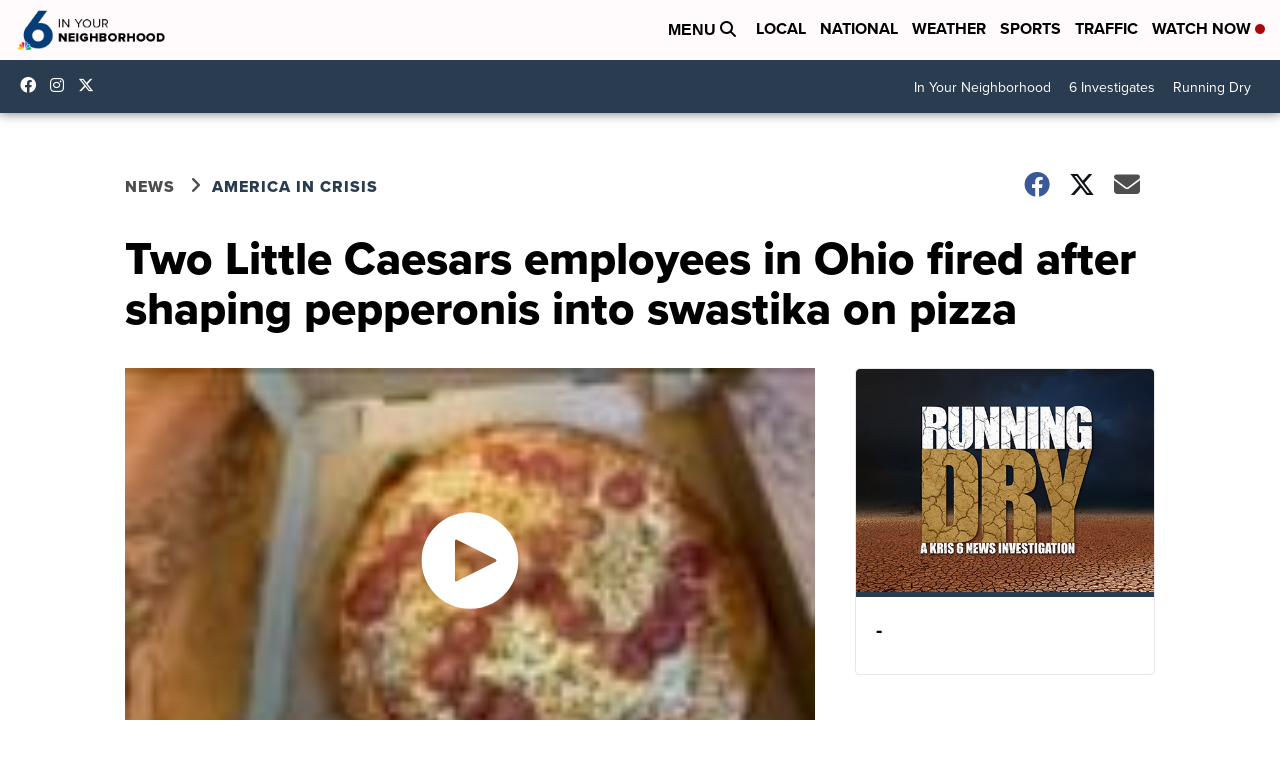

--- FILE ---
content_type: application/javascript; charset=utf-8
request_url: https://fundingchoicesmessages.google.com/f/AGSKWxWWRp90XCSMYj-aojS5Arn_7ACjZLY299kNSKRvnPj91kVfaMTxCIWrkEtj3LQ920VsQ2PA7g83idG-Q7dfc7IAuMSJOmGWAqfsgevD8u9K0FNxfoO_M4LmKX8cuaCF2j_LfR7Itq9YBG-RIugWNNYKmloQAAIayvXpZ088RunX7tcGl8Or8mfGtwdQ/_/adgear.js=468x60/_420x80_/exoclick./sponsorshipimage-
body_size: -1289
content:
window['d8325752-be9f-47e4-86ff-c82fd094316e'] = true;

--- FILE ---
content_type: application/javascript; charset=utf-8
request_url: https://fundingchoicesmessages.google.com/f/AGSKWxU9wWzIUcpW64FZvov1OsUCnbPBdlx7k6AjsRLhC1zWWcO9F8i4P9gKSy1UaTBxlqA1DP6uH1ekG-snoc0q0bJoeSYA1NH947XJEyY7J3X1Xty2ocIir9JI-VpyMTvEFGU0DXSk1w==?fccs=W251bGwsbnVsbCxudWxsLG51bGwsbnVsbCxudWxsLFsxNzY4ODk0NzE1LDg4NDAwMDAwMF0sbnVsbCxudWxsLG51bGwsW251bGwsWzcsOSw2XSxudWxsLDIsbnVsbCwiZW4iLG51bGwsbnVsbCxudWxsLG51bGwsbnVsbCwxXSwiaHR0cHM6Ly93d3cua3Jpc3R2LmNvbS9uZXdzL2FtZXJpY2EtaW4tY3Jpc2lzL3R3by1saXR0bGUtY2Flc2Fycy1lbXBsb3llZXMtaW4tb2hpby1maXJlZC1hZnRlci1zaGFwaW5nLXBlcHBlcm9uaXMtaW50by1zd2FzdGlrYS1vbi1waXp6YSIsbnVsbCxbWzgsIk05bGt6VWFaRHNnIl0sWzksImVuLVVTIl0sWzE5LCIyIl0sWzE3LCJbMF0iXSxbMjQsIiJdLFsyOSwiZmFsc2UiXV1d
body_size: 210
content:
if (typeof __googlefc.fcKernelManager.run === 'function') {"use strict";this.default_ContributorServingResponseClientJs=this.default_ContributorServingResponseClientJs||{};(function(_){var window=this;
try{
var np=function(a){this.A=_.t(a)};_.u(np,_.J);var op=function(a){this.A=_.t(a)};_.u(op,_.J);op.prototype.getWhitelistStatus=function(){return _.F(this,2)};var pp=function(a){this.A=_.t(a)};_.u(pp,_.J);var qp=_.Zc(pp),rp=function(a,b,c){this.B=a;this.j=_.A(b,np,1);this.l=_.A(b,_.Nk,3);this.F=_.A(b,op,4);a=this.B.location.hostname;this.D=_.Dg(this.j,2)&&_.O(this.j,2)!==""?_.O(this.j,2):a;a=new _.Og(_.Ok(this.l));this.C=new _.bh(_.q.document,this.D,a);this.console=null;this.o=new _.jp(this.B,c,a)};
rp.prototype.run=function(){if(_.O(this.j,3)){var a=this.C,b=_.O(this.j,3),c=_.dh(a),d=new _.Ug;b=_.fg(d,1,b);c=_.C(c,1,b);_.hh(a,c)}else _.eh(this.C,"FCNEC");_.lp(this.o,_.A(this.l,_.Ae,1),this.l.getDefaultConsentRevocationText(),this.l.getDefaultConsentRevocationCloseText(),this.l.getDefaultConsentRevocationAttestationText(),this.D);_.mp(this.o,_.F(this.F,1),this.F.getWhitelistStatus());var e;a=(e=this.B.googlefc)==null?void 0:e.__executeManualDeployment;a!==void 0&&typeof a==="function"&&_.Qo(this.o.G,
"manualDeploymentApi")};var sp=function(){};sp.prototype.run=function(a,b,c){var d;return _.v(function(e){d=qp(b);(new rp(a,d,c)).run();return e.return({})})};_.Rk(7,new sp);
}catch(e){_._DumpException(e)}
}).call(this,this.default_ContributorServingResponseClientJs);
// Google Inc.

//# sourceURL=/_/mss/boq-content-ads-contributor/_/js/k=boq-content-ads-contributor.ContributorServingResponseClientJs.en_US.M9lkzUaZDsg.es5.O/d=1/exm=ad_blocking_detection_executable,kernel_loader,loader_js_executable,web_iab_tcf_v2_signal_executable/ed=1/rs=AJlcJMzanTQvnnVdXXtZinnKRQ21NfsPog/m=cookie_refresh_executable
__googlefc.fcKernelManager.run('\x5b\x5b\x5b7,\x22\x5b\x5bnull,\\\x22kristv.com\\\x22,\\\x22AKsRol99tynknwwYTHclK5c6iOhtwPXV-nzzK_Y6CZqNdMXDSV76GujKQXpxH0uESCg1jG76z6BByWRsbG60wPVIHKgQURahkI6xilpt4lYhQIkP9ct77nxCwW2SAE7q7mgFtvdFLXUYxxDHGXs70WE6T3wlTv7QCg\\\\u003d\\\\u003d\\\x22\x5d,null,\x5b\x5bnull,null,null,\\\x22https:\/\/fundingchoicesmessages.google.com\/f\/AGSKWxWmEeB20fVBP0uv4TX6ZfKCqJw4x1hoRknwo0WQXnHs5STMaOZSAfmn-5RCoJNhXH_Gy8luOYm-fEqbHPWwSwu8FxnHKWkJvjsJcXdrZaH8LVMjtBdKMfr80qkIkA9d3Z3AHgwHeQ\\\\u003d\\\\u003d\\\x22\x5d,null,null,\x5bnull,null,null,\\\x22https:\/\/fundingchoicesmessages.google.com\/el\/AGSKWxUJkxnA2GeF0c_24lDd0Cn3TDgXThjIHgDBqu2KArsPW4upEv9iYAqi8NC2q69NRktob4UDqna7C5bPUt4WevLq8nGb9gADzd2ZnqhIPr31NU25pX0Pz0d2v1aYeS_Ql-k_0UzmdA\\\\u003d\\\\u003d\\\x22\x5d,null,\x5bnull,\x5b7,9,6\x5d,null,2,null,\\\x22en\\\x22,null,null,null,null,null,1\x5d,null,\\\x22Privacy and cookie settings\\\x22,\\\x22Close\\\x22,null,null,null,\\\x22Managed by Google. Complies with IAB TCF. CMP ID: 300\\\x22\x5d,\x5b3,1\x5d\x5d\x22\x5d\x5d,\x5bnull,null,null,\x22https:\/\/fundingchoicesmessages.google.com\/f\/AGSKWxXb4t7eJrTYE42Q0wFQdzj9eoahQgSeBGwjZsXBJ6ZyC0Rmyu2PkVtPbbQM6t2gTfG6gskbhbOInwxR3y1-hkZFBGHXVGBNcZWOlOXr8qsVoFwV_0fbOQHgNTkAhte2rrbRq3dMaA\\u003d\\u003d\x22\x5d\x5d');}